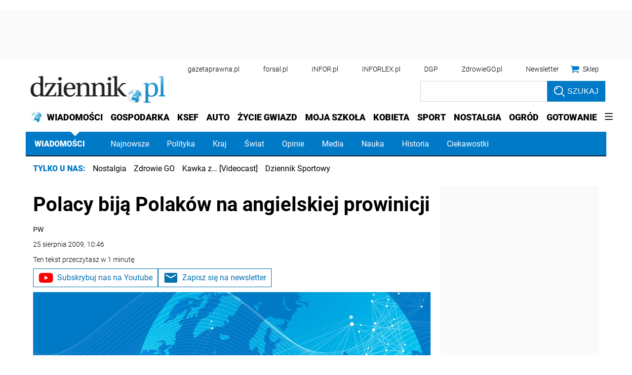

--- FILE ---
content_type: text/html; charset=utf-8
request_url: https://www.google.com/recaptcha/api2/aframe
body_size: 183
content:
<!DOCTYPE HTML><html><head><meta http-equiv="content-type" content="text/html; charset=UTF-8"></head><body><script nonce="asY0YKV-WvEV0RrdIly4KQ">/** Anti-fraud and anti-abuse applications only. See google.com/recaptcha */ try{var clients={'sodar':'https://pagead2.googlesyndication.com/pagead/sodar?'};window.addEventListener("message",function(a){try{if(a.source===window.parent){var b=JSON.parse(a.data);var c=clients[b['id']];if(c){var d=document.createElement('img');d.src=c+b['params']+'&rc='+(localStorage.getItem("rc::a")?sessionStorage.getItem("rc::b"):"");window.document.body.appendChild(d);sessionStorage.setItem("rc::e",parseInt(sessionStorage.getItem("rc::e")||0)+1);localStorage.setItem("rc::h",'1768917200836');}}}catch(b){}});window.parent.postMessage("_grecaptcha_ready", "*");}catch(b){}</script></body></html>

--- FILE ---
content_type: text/plain; charset=UTF-8
request_url: https://at.teads.tv/fpc?analytics_tag_id=PUB_5576&tfpvi=&gdpr_status=22&gdpr_reason=220&gdpr_consent=&ccpa_consent=1---&shared_ids=&sv=d656f4a&
body_size: 56
content:
YjliMDQ1MzQtZWYwMS00MzAzLWE5YWYtZTIxMDVlM2M3MDU3Iy05LTc=

--- FILE ---
content_type: application/javascript; charset=utf-8
request_url: https://fundingchoicesmessages.google.com/f/AGSKWxVTxxpVoQ92api7mrUX0LUhyK1DxctkPUT_8oCvanlcJnDQC4WvneVjcRs3SXybD6Xlrzpnr7Q4pZteKt1eFvE02EHCqqNwPtaVu3HVU2xF7GJ71JlEWiC2-jbqZJ5xBMaiHX7Gq7bQiXt8AKVwSWnTeOWUhe8CcCnYZ0CrLMVydQFp7GC1kd8LrL3k/__120x500./zxy?/outstream_ad-/adpic./ads/leaderbox.
body_size: -1289
content:
window['723160e3-54a0-4246-85d6-be2dd0671dec'] = true;